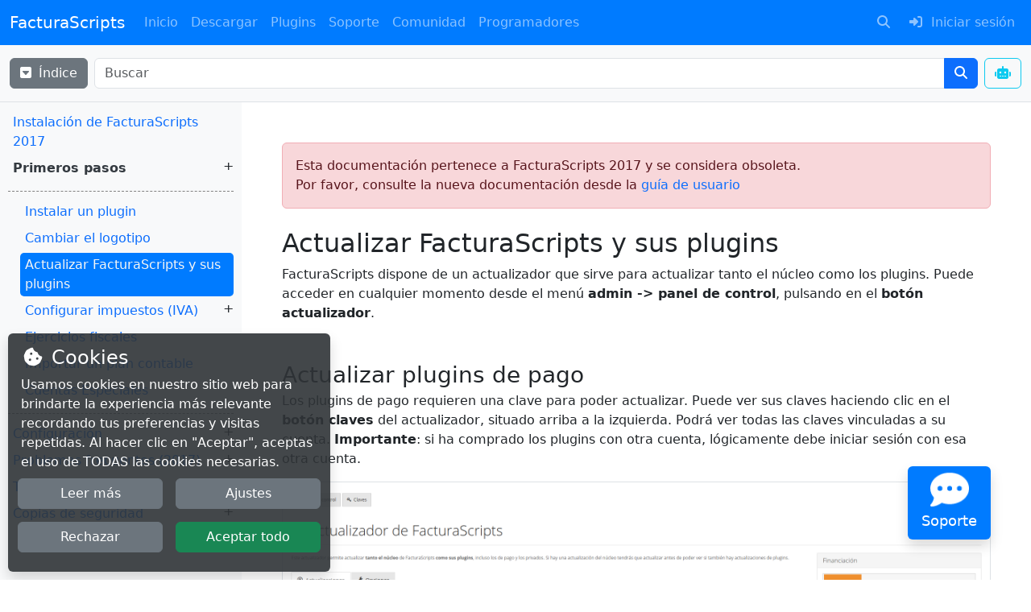

--- FILE ---
content_type: text/html;charset=UTF-8
request_url: https://facturascripts.com/publicaciones/actualizar-facturascripts-y-sus-plugins-823
body_size: 10642
content:

<!DOCTYPE html>
<html xmlns="http://www.w3.org/1999/xhtml" lang="es"
      xml:lang="es">
<head>
                                    <meta http-equiv="Content-Type" content="text/html; charset=UTF-8"/>
        <title>Actualizar FacturaScripts y sus plugins</title>
        <meta name="description" content="FacturaScripts dispone de un actualizador que sirve para actualizar tanto el núcleo como los plugins. Puede acceder en cualquier momento desde el menú admin -&gt; panel de control, pulsando en el botón actualizador. Actualizar plugins de pago Los plugins de pago requieren una clave para poder..."/>
        <meta name="viewport" content="width=device-width, initial-scale=1.0"/>
        <meta name="generator" content="FacturaScripts"/>
                    <meta property="twitter:card" content="summary"/>
            <meta property="og:title" content="Actualizar FacturaScripts y sus plugins"/>
            <meta property="og:description" content="FacturaScripts dispone de un actualizador que sirve para actualizar tanto el núcleo como los plugins. Puede acceder en cualquier momento desde el menú admin -&amp;gt; panel de control, pulsando en el botón actualizador. Actualizar plugins de pago Los plugins de pago requieren una clave para poder..."/>
                            <meta property="og:image" content="https://facturascripts.com/Dinamic/Assets/Images/horizontal-logo.png"/>
                        <meta property="og:url" content="https://facturascripts.com/publicaciones/actualizar-facturascripts-y-sus-plugins-823"/>
            <meta property="og:site_name" content="FacturaScripts"/>
            <link rel="canonical" href="https://facturascripts.com/publicaciones/actualizar-facturascripts-y-sus-plugins-823"/>
                                <link rel="shortcut icon" href="/Dinamic/Assets/Images/favicon.ico"/>
        <link rel="apple-touch-icon" sizes="180x180"
              href="/Dinamic/Assets/Images/apple-icon-180x180.png"/>
                                    <link rel="stylesheet" href="/node_modules/bootstrap/dist/css/bootstrap.min.css?v=5"/>
                <link rel="stylesheet" href="/node_modules/@fortawesome/fontawesome-free/css/all.min.css?v=6"/>
        <link rel="stylesheet" href="/Plugins/Portal/node_modules/aos/dist/aos.css"/>
        <link rel="stylesheet" href="/Dinamic/Assets/CSS/custom.css?v=3"/>
        <style>
            .alert {
                margin-bottom: 0;
            }

            .body-content {
                min-height: 80vh;
            }

            .table th {
                border-top: none;
            }

            .portal-primary-color {
                background-color: #007BFF;
            }

            .portal-btn-support {
                background-color: #007BFF;
                color: white;
            }

            /* Portal link class with Bootstrap 4 behavior */
            .portal-link {
                color: #007bff;
                text-decoration: none;
            }

            .portal-link:hover {
                color: #0056b3;
                text-decoration: underline;
            }

            /* Responsive navbar improvements */
            @media (max-width: 991.98px) {
                .navbar-collapse {
                    max-height: 80vh;
                    overflow-y: auto;
                }

                .navbar-nav .nav-item {
                    border-bottom: 1px solid rgba(255, 255, 255, 0.1);
                }

                .navbar-nav .nav-item:last-child {
                    border-bottom: none;
                }

                .navbar-nav .nav-link {
                    padding: 0.75rem 1rem;
                }
            }

            /* Support button responsive positioning */
            @media (max-width: 767.98px) {
                .portal-btn-support {
                    bottom: 20px !important;
                    right: 20px !important;
                }

                .portal-btn-support .fa-2x {
                    font-size: 1.5em;
                }

                .portal-btn-support .small {
                    font-size: 0.7rem;
                }
            }
        </style>
                        <style>
        #overlayCookie {
            position: fixed;
            top: 0;
            width: 100vw;
            height: 100vh;
            z-index: 997;
        }

        #msgCookie {
            position: fixed;
            width: 100%;
            z-index: 998;
         max-width: 400px;
            bottom: 0;
            left: 0;
            margin-left: 10px;
            margin-bottom: 10px;
                }

        #msgCookie .info {
            color: #FFFFFF;
        }

        /* Extra small devices (portrait phones, less than 576px) */
        /* Small devices (landscape phones, less than 768px) */
        @media (max-width: 767.98px) {
            #msgCookie {
                margin: 0;
                max-width: 100%;
            }

                }

        /* Large devices (desktops, less than 1200px) */
        @media (max-width: 1199.98px) {
            #msgCookie .buttons {
                margin-top: 15px;
            }
        }
    </style>

            
        <style>
        #wrapper {
            display: flex;
            width: 100%;
        }

        #sidebar {
            width: 300px;
            min-width: 300px;
            min-height: 1000px;
            background-color: #f8f9fa;
            padding: 10px;
            transition: all 0.3s;
        }

        #sidebar ul.doc-level-1 {
            list-style-type: none;
            padding-left: 0;
        }

        #sidebar ul.doc-level-1 li a {
            display: inline-block;
            padding: 3px 6px 3px 6px;
            margin-bottom: 3px;
            border-radius: 5px;
            text-decoration: none;
        }

        #sidebar ul.doc-level-1 li a.active {
            font-weight: bold;
            color: #343a40;
        }

        #sidebar ul.doc-level-1 li a.selected {
            background-color: #007bff;
            color: whitesmoke;
        }

        #sidebar ul.doc-level-1 li a:hover {
            background-color: #007bff;
            color: whitesmoke;
        }

        #sidebar ul.doc-level-2 {
            list-style-type: none;
            padding: 10px 0 10px 15px;
            margin-top: 10px;
            margin-bottom: 10px;
            border-top: 1px dashed gray;
            border-bottom: 1px dashed gray;
        }

        #sidebar ul.doc-level-3 {
            list-style-type: none;
            padding-left: 15px;
            padding-bottom: 10px;
        }

        #sidebar ul.doc-level-3 li {
            border-start: 1px solid gray;
        }

        #sidebar ul.doc-level-4 {
            list-style-type: none;
            padding-left: 15px;
            padding-bottom: 10px;
        }

        #sidebar ul.doc-level-4 li {
            border-start: 1px solid gray;
        }

        #sidebar ul.doc-level-5 {
            list-style-type: none;
            padding-left: 15px;
            padding-bottom: 10px;
        }

        #sidebar ul.doc-level-5 li {
            border-start: 1px solid gray;
        }

        #content {
            width: 100%;
            padding: 25px;
        }

        .header-link {
            opacity: 0; /* Oculto por defecto */
            transition: opacity 0.2s ease;
            margin-left: 10px;
        }

        h1:hover .header-link,
        h2:hover .header-link,
        h3:hover .header-link,
        h4:hover .header-link,
        h5:hover .header-link {
            opacity: 1;
            text-decoration: none;
        }

        pre {
            white-space: pre-wrap;
            word-break: break-word;
        }

        @media (max-width: 575.98px) {
            .hide-xs {
                display: none !important;
            }
        }

        @media (max-width: 960px) {
            #sidebar {
                display: none;
            }

            #content {
                padding: 30px 10px 30px 10px;
            }
        }

        @media (min-width: 1025px) {
            #content {
                padding: 50px;
            }
        }
    </style>
                                        <script src="/node_modules/jquery/dist/jquery.min.js"></script>
        <script src="/node_modules/bootstrap/dist/js/bootstrap.bundle.min.js?v=5"></script>
        <script src="/node_modules/@fortawesome/fontawesome-free/js/all.min.js"></script>
        <script src="/Plugins/Portal/node_modules/@justinribeiro/lite-youtube/lite-youtube.js" type="module"></script>
        <script src="/Plugins/Portal/node_modules/aos/dist/aos.js"></script>
        <script src="/Dinamic/Assets/JS/Custom.js?v=2"></script>
        <script src="/Dinamic/Assets/JS/newsletters.js?v=2"></script>
    
    <script>
        // Función para agregar iconos de enlace a todos los encabezados
        function addHeaderLinks() {
            // Seleccionar todos los encabezados h1, h2, h3, h4 y h5
            const headers = document.querySelectorAll('#content h1, #content h2, #content h3, #content h4, #content h5');

            // Para cada encabezado
            headers.forEach(header => {
                // Verificar si el encabezado tiene un ID
                if (header.id) {
                    // Crear el enlace
                    const link = document.createElement('a');
                    link.className = 'header-link';
                    link.href = `#${header.id}`;
                    link.innerHTML = '🔗'; // Icono de enlace (puedes cambiarlo)
                    link.title = 'Copiar enlace a esta sección';

                    // Agregar funcionalidad para copiar al portapapeles
                    link.addEventListener('click', function (e) {
                        e.preventDefault();

                        // Construir la URL completa con el fragmento
                        const url = window.location.href.split('#')[0] + '#' + header.id;

                        // Copiar al portapapeles
                        navigator.clipboard.writeText(url)
                            .then(() => {
                                // Feedback al usuario
                                const originalText = this.innerHTML;
                                this.innerHTML = '✓';
                                setTimeout(() => {
                                    this.innerHTML = originalText;
                                }, 1000);
                            })
                            .catch(err => {
                                console.error('Error al copiar: ', err);
                            });
                    });

                    // Agregar el enlace al encabezado
                    header.appendChild(link);
                }
            });
        }

        // Ejecutar la función cuando el DOM esté cargado
        document.addEventListener('DOMContentLoaded', addHeaderLinks);

        $(document).ready(function () {
            // mostramos/ocultamos el sidebar
            $('#btnToggleSidebar').click(function () {
                $('#sidebar').toggle();
            });
        });
    </script>
                    <script src="/Dinamic/Assets/JS/CodeClip.js"></script>
                    </head>
<body>
    <nav class="navbar sticky-top navbar-expand-lg navbar-dark portal-primary-color">
        <div class="container-fluid">
            <a class="navbar-brand" href="/">FacturaScripts</a>
            <button class="navbar-toggler" type="button" data-bs-toggle="collapse"
                    data-bs-target="#navbarSupportedContent" aria-controls="navbarSupportedContent"
                    aria-expanded="false" aria-label="Toggle navigation">
                <span class="navbar-toggler-icon"></span>
            </button>
            <div class="collapse navbar-collapse" id="navbarSupportedContent">
                <ul class="navbar-nav me-auto">
                                                        <li class="nav-item">
                <a class="nav-link" href="/">
                                            <i class="fas fa-home fa-fw me-1 d-lg-none" aria-hidden="true"></i>
                                        Inicio
                </a>
            </li>
                                            <li class="nav-item">
                <a class="nav-link" href="/descargar">
                                            <i class="fas fa-download fa-fw me-1 d-lg-none" aria-hidden="true"></i>
                                        Descargar
                </a>
            </li>
                                            <li class="nav-item">
                <a class="nav-link" href="/plugins">
                                            <i class="fa-solid fa-plug fa-fw me-1 d-lg-none" aria-hidden="true"></i>
                                        Plugins
                </a>
            </li>
                                                                                                                                                                                                                                                                                                                <li class="nav-item dropdown">
                <a class="nav-link dropdown-toggle" href="#" role="button"
                   data-bs-toggle="dropdown" aria-haspopup="true" aria-expanded="false">
                    <i class="fa-solid fa-bars fa-fw me-1 d-lg-none"></i>Soporte
                </a>
                <div class="dropdown-menu">
                                                                                            <a href="/ayuda" class="dropdown-item">
                                                            <i class="fas fa-question-circle fa-fw me-1" aria-hidden="true"></i>
                                                        Guía de usuario
                        </a>
                                                                                            <a href="/chatbot" class="dropdown-item">
                                                            <i class="fas fa-robot fa-fw me-1" aria-hidden="true"></i>
                                                        ChatBot
                        </a>
                                                                                            <a href="/contacto" class="dropdown-item">
                                                            <i class="fa-solid fa-comments fa-fw me-1" aria-hidden="true"></i>
                                                        Contactar o notificar error
                        </a>
                                                                                            <a href="/puntos" class="dropdown-item">
                                                            <i class="fas fa-trophy fa-fw me-1" aria-hidden="true"></i>
                                                        Sistema de puntos
                        </a>
                                                                                            <a href="/expertos" class="dropdown-item">
                                                            <i class="fas fa-user-friends fa-fw me-1" aria-hidden="true"></i>
                                                        Encuentra un Experto
                        </a>
                                                                        <div class="dropdown-divider"></div>
                                                                        <a href="/ser-experto" class="dropdown-item">
                                                            <i class="fas fa-user-check fa-fw me-1" aria-hidden="true"></i>
                                                        Conviértete en experto
                        </a>
                                                                                            <a href="/boletines" class="dropdown-item">
                                                            <i class="fas fa-book-medical fa-fw me-1" aria-hidden="true"></i>
                                                        Boletines
                        </a>
                                                                                            <a href="/cursos" class="dropdown-item">
                                                            <i class="fas fa-graduation-cap fa-fw me-1" aria-hidden="true"></i>
                                                        Cursos
                        </a>
                                    </div>
            </li>
                                                                                                                                                                                                                            <li class="nav-item dropdown">
                <a class="nav-link dropdown-toggle" href="#" role="button"
                   data-bs-toggle="dropdown" aria-haspopup="true" aria-expanded="false">
                    <i class="fa-solid fa-bars fa-fw me-1 d-lg-none"></i>Comunidad
                </a>
                <div class="dropdown-menu">
                                                                                            <a href="/noticias" class="dropdown-item">
                                                            <i class="fas fa-newspaper fa-fw me-1" aria-hidden="true"></i>
                                                        Noticias
                        </a>
                                                                                            <a href="/roadmap" class="dropdown-item">
                                                            <i class="fa-brands fa-trello fa-fw me-1" aria-hidden="true"></i>
                                                        Roadmap
                        </a>
                                                                                            <a href="/traducciones" class="dropdown-item">
                                                            <i class="fas fa-language fa-fw me-1" aria-hidden="true"></i>
                                                        Traducciones
                        </a>
                                                                        <div class="dropdown-divider"></div>
                                                                        <a href="/colabora" class="dropdown-item">
                                                            <i class="fas fa-users fa-fw me-1" aria-hidden="true"></i>
                                                        Colabora
                        </a>
                                                                                            <a href="/patrocinar" class="dropdown-item">
                                                            <i class="fas fa-donate fa-fw me-1" aria-hidden="true"></i>
                                                        Patrocinar
                        </a>
                                    </div>
            </li>
                                                                                                                                                                                                                            <li class="nav-item dropdown">
                <a class="nav-link dropdown-toggle" href="#" role="button"
                   data-bs-toggle="dropdown" aria-haspopup="true" aria-expanded="false">
                    <i class="fa-solid fa-bars fa-fw me-1 d-lg-none"></i>Programadores
                </a>
                <div class="dropdown-menu">
                                                                                            <a href="/como-crear-plugin" class="dropdown-item">
                                                            <i class="fas fa-code fa-fw me-1" aria-hidden="true"></i>
                                                        Cómo crear plugins
                        </a>
                                                                                            <a href="/como-vender-plugins" class="dropdown-item">
                                                            <i class="fas fa-euro-sign fa-fw me-1" aria-hidden="true"></i>
                                                        Cómo vender plugins
                        </a>
                                                                                            <a href="/forja" class="dropdown-item">
                                                            <i class="fas fa-vihara fa-fw me-1" aria-hidden="true"></i>
                                                        La Forja
                        </a>
                                                                        <div class="dropdown-divider"></div>
                                                                        <a href="/ayuda-dev" class="dropdown-item">
                                                            <i class="fas fa-book fa-fw me-1" aria-hidden="true"></i>
                                                        Guía de programación
                        </a>
                                                                                            <a href="https://doc.facturascripts.com/namespaces/facturascripts-core.html" class="dropdown-item">
                                                            <i class="fas fa-project-diagram fa-fw me-1" aria-hidden="true"></i>
                                                        Documentación de clases
                        </a>
                                    </div>
            </li>
            
                </ul>
                <ul class="navbar-nav ms-auto">
                                                                                                                                <li class="nav-item">
                            <a class="nav-link" href="/buscar">
                                <i class="fa-solid fa-search fa-fw me-1"></i>
                                <span class="d-lg-none">Buscar</span>
                            </a>
                        </li>
                                                                <li class="nav-item">
                            <a class="nav-link" href="/MeLogin">
                                <i class="fa-solid fa-sign-in-alt fa-fw me-1"></i>
                                <span>Iniciar sesión</span>
                            </a>
                        </li>
                                                        </ul>
            </div>
        </div>
    </nav>
            
        
        
            <div id="messages-toasts" style="z-index: 9999; position: fixed; bottom: 2%; left: 50%; transform: translateX(-50%);"></div>

<script>
    function setToast(message, style = 'info', title = '', time = 10000) {
        let icon = '';
        let styleBorder = '';
        let styleHeader = '';
        let role = 'status';
        let live = 'polite';
        let delay = time > 0 ? 'data-delay="' + time + '"' : 'data-autohide="false"';

        switch (style) {
            case 'completed':
                styleHeader = 'bg-success text-white';
                styleBorder = 'border border-success';
                icon = '<i class="fa-solid fa-check-circle me-1"></i>';
                title = title !== '' ? title : 'Completado';
                break;

            case 'critical':
            case 'error':
            case 'danger':
                role = 'alert';
                live = 'assertive';
                styleHeader = 'bg-danger text-white';
                styleBorder = 'border border-danger';
                icon = '<i class="fa-solid fa-times-circle me-1"></i>';
                title = title !== '' ? title : 'Error';
                break;

            case 'info':
                styleHeader = 'bg-info text-white';
                styleBorder = 'border border-info';
                icon = '<i class="fa-solid fa-info-circle me-1"></i>';
                title = title !== '' ? title : 'Info';
                break;

            case 'spinner':
                styleHeader = 'text-bg-info';
                styleBorder = 'border border-info';
                icon = '<div class="spinner-border me-2 spinner-border-sm" role="status"></div>';
                title = title !== '' ? title : 'Procesando';
                break;

            case 'notice':
            case 'success':
                styleHeader = 'bg-success text-white';
                styleBorder = 'border border-success';
                icon = '<i class="fa-solid fa-check-circle me-1"></i>';
                title = title !== '' ? title : 'Éxito';
                break;

            case 'warning':
                styleHeader = 'bg-warning';
                styleBorder = 'border border-warning';
                icon = '<i class="fa-solid fa-exclamation-circle me-1"></i>';
                title = title !== '' ? title : 'Atención';
                break;
        }

        if (message === '') {
            styleHeader += ' border-bottom-0';
        }

        let html = '<div class="toast toast-' + style + ' ' + styleBorder + '" style="margin: 15px auto 0 auto;" role="' + role + '" aria-live="' + live + '" aria-atomic="true" ' + delay + '>'
            + '<div class="toast-header ' + styleHeader + '">'
            + '<strong class="me-auto">' + icon + title + '</strong>'
            + '<button type="button" class="ms-4 btn btn-close ' + styleHeader + '" data-bs-dismiss="toast" aria-label="Cerrar">'
            + ''
            + '</button>'
            + '</div>';

            if (message !== '') {
                html += '<div class="toast-body">' + message + '</div>';
            }

            html += '</div>';

        // eliminamos los toast con la clase hide
        $('#messages-toasts .toast.hide').remove();

        // agregamos el toast al div
        $('#messages-toasts').append(html);

        // mostramos los toast
        $('#messages-toasts .toast').toast('show');
    }
</script><div class="body-content">
        <div class="bg-light border-bottom pt-3 pb-3">
        <div class="container-fluid">
            <div class="row g-2">
                <div class="col-4 col-sm-auto">
                    <a href="#" class="btn btn-secondary" id="btnToggleSidebar">
                        <i class="fa-solid fa-square-caret-down me-1"></i> Índice
                    </a>
                </div>
                <div class="col-8 col-sm">
                    <form action="/ayuda" method="post">
                        <input type="hidden" name="multireqtoken" value="14d869d4fdb95dc2c831f2fd23a26d3bc0ac0629|iZgLVv"/>
                        <div class="input-group mb-2 mb-sm-0">
                            <input type="text" name="query" value="" class="form-control" id="f_query"
                                   placeholder="Buscar" maxlength="200" autocomplete="off"/>
                            <button class="btn btn-primary" type="submit">
                                <i class="fa-solid fa-search"></i>
                            </button>
                        </div>
                    </form>
                </div>
                <div class="col-auto">
                    <a href="/chatbot" class="btn btn-outline-info" title="chatbot">
                        <i class="fa-solid fa-robot"></i>
                    </a>
                                                                            </div>
                                                            </div>
        </div>
    </div>

    <div id="wrapper">
        <div id="sidebar">
                        <ul class="doc-level-1">
                                            <li class="doc-level-1">
                                    
        
                    <a class="" href="/publicaciones/instalacion-5">
                Instalación de FacturaScripts 2017
            </a>
        
                                    <span class="float-end" data-bs-toggle="collapse" role="button"
                      data-bs-target="#submenu708" aria-expanded="false">+</span>
                        <div class="collapse " id="submenu708"
                 aria-expanded="false" role="button">
                <ul class="doc-level-2">
                                                    <li class="doc-level-2">
                                    
        
                    <a class="" href="/publicaciones/requisitos-de-facturascripts-2017-252">
                Requisitos de FacturaScripts 2017
            </a>
        
            </li>

                                                    <li class="doc-level-2">
                                    
        
                    <a class="" href="/publicaciones/el-instalador-676">
                El instalador de 2017
            </a>
        
            </li>

                                                    <li class="doc-level-2">
                                    
        
                    <a class="" href="/publicaciones/problemas-en-la-instalacion-666">
                ¿Problemas en la instalación?
            </a>
        
            </li>

                                                    <li class="doc-level-2">
                                    
        
                    <a class="" href="/publicaciones/instalar-en-un-cpanel-271">
                Instalar en un CPanel
            </a>
        
            </li>

                                                    <li class="doc-level-2">
                                    
        
                    <a class="" href="/publicaciones/instalar-en-un-plesk-con-git-501">
                Instalar en un plesk con git
            </a>
        
            </li>

                                    </ul>
            </div>
            </li>

                                            <li class="doc-level-1">
                                                                
        
                    <a class="active" href="/publicaciones/primeros-pasos-926">
                Primeros pasos
            </a>
        
                                <div class="collapse show" id="submenu714"
                 aria-expanded="true" role="button">
                <ul class="doc-level-2">
                                                    <li class="doc-level-2">
                                    
        
                    <a class="" href="/publicaciones/instalar-un-plugin-257">
                Instalar un plugin
            </a>
        
            </li>

                                                    <li class="doc-level-2">
                                    
        
                    <a class="" href="/publicaciones/cambiar-el-logotipo-152">
                Cambiar el logotipo
            </a>
        
            </li>

                                                    <li class="doc-level-2">
                                    
        
                    <a class="selected" href="/publicaciones/actualizar-facturascripts-y-sus-plugins-823">
                Actualizar FacturaScripts y sus plugins
            </a>
                    
            </li>

                                                    <li class="doc-level-2">
                                    
        
                    <a class="" href="/publicaciones/configurar-impuestos-iva-902">
                Configurar impuestos (IVA)
            </a>
        
                                    <span class="float-end" data-bs-toggle="collapse" role="button"
                      data-bs-target="#submenu715" aria-expanded="false">+</span>
                        <div class="collapse " id="submenu715"
                 aria-expanded="false" role="button">
                <ul class="doc-level-3">
                                                    <li class="doc-level-3">
                                    
        
                    <a class="" href="/publicaciones/cambio-de-impuestos-en-articulos-380">
                Cambio de impuestos en artículos
            </a>
        
            </li>

                                    </ul>
            </div>
            </li>

                                                    <li class="doc-level-2">
                                    
        
                    <a class="" href="/publicaciones/ejercicios-fiscales-566">
                Ejercicios fiscales
            </a>
        
            </li>

                                                    <li class="doc-level-2">
                                    
        
                    <a class="" href="/publicaciones/importar-un-plan-contable-762">
                Importar un plan contable
            </a>
        
            </li>

                                                    <li class="doc-level-2">
                                    
        
                    <a class="" href="/publicaciones/cuentas-especiales-142">
                Cuentas Especiales
            </a>
        
            </li>

                                    </ul>
            </div>
            </li>

                                            <li class="doc-level-1">
                                    
        
                    <a class="" href="/publicaciones/configuracion-964">
                Configuración
            </a>
        
                                    <span class="float-end" data-bs-toggle="collapse" role="button"
                      data-bs-target="#submenu723" aria-expanded="false">+</span>
                        <div class="collapse " id="submenu723"
                 aria-expanded="false" role="button">
                <ul class="doc-level-2">
                                                    <li class="doc-level-2">
                                    
        
                    <a class="" href="/publicaciones/zona-horaria-568">
                Zona horaria
            </a>
        
            </li>

                                                    <li class="doc-level-2">
                                    
        
                    <a class="" href="/publicaciones/traducciones-286">
                Traducciones
            </a>
        
            </li>

                                                    <li class="doc-level-2">
                                    
        
                    <a class="" href="/publicaciones/decimales-870">
                Decimales
            </a>
        
            </li>

                                                    <li class="doc-level-2">
                                    
        
                    <a class="" href="/publicaciones/email-617">
                Email
            </a>
        
            </li>

                                                    <li class="doc-level-2">
                                    
        
                    <a class="" href="/publicaciones/numeracion-de-facturas-482">
                Numeración de facturas (2017)
            </a>
        
            </li>

                                                    <li class="doc-level-2">
                                    
        
                    <a class="" href="/publicaciones/seguridad-y-baneo-de-ips-851">
                Seguridad y baneo de IPs
            </a>
        
            </li>

                                                    <li class="doc-level-2">
                                    
        
                    <a class="" href="/publicaciones/el-cron-861">
                El cron de FacturaScripts 2017
            </a>
        
            </li>

                                                    <li class="doc-level-2">
                                    
        
                    <a class="" href="/publicaciones/eneboo-abanq-388">
                ENEBOO / ABANQ
            </a>
        
            </li>

                                    </ul>
            </div>
            </li>

                                            <li class="doc-level-1">
                                    
        
                    <a class="" href="/publicaciones/problemas-frecuentes-462">
                Problemas frecuentes (2017)
            </a>
        
                                    <span class="float-end" data-bs-toggle="collapse" role="button"
                      data-bs-target="#submenu732" aria-expanded="false">+</span>
                        <div class="collapse " id="submenu732"
                 aria-expanded="false" role="button">
                <ul class="doc-level-2">
                                                    <li class="doc-level-2">
                                    
        
                    <a class="" href="/publicaciones/facturascripts-no-se-puede-conectar-con-la-base-de-datos-199">
                FacturaScripts no se puede conectar con la base de datos
            </a>
        
            </li>

                                                    <li class="doc-level-2">
                                    
        
                    <a class="" href="/publicaciones/activar-todos-los-errores-en-php-700">
                Activar todos los errores en PHP
            </a>
        
            </li>

                                                    <li class="doc-level-2">
                                    
        
                    <a class="" href="/publicaciones/ha-olvidado-la-contrasena-847">
                ¿Ha olvidado la contraseña?
            </a>
        
            </li>

                                                    <li class="doc-level-2">
                                    
        
                    <a class="" href="/publicaciones/prioridades-de-plugins-y-limpiar-la-cache-como-cura-para-todos-los-males-303">
                Prioridades de plugins y limpiar la caché como cura para todos los males
            </a>
        
            </li>

                                    </ul>
            </div>
            </li>

                                            <li class="doc-level-1">
                                    
        
                    <a class="" href="/publicaciones/tienda-online-989">
                Tienda online
            </a>
        
                                    <span class="float-end" data-bs-toggle="collapse" role="button"
                      data-bs-target="#submenu761" aria-expanded="false">+</span>
                        <div class="collapse " id="submenu761"
                 aria-expanded="false" role="button">
                <ul class="doc-level-2">
                                                    <li class="doc-level-2">
                                    
        
                    <a class="" href="/publicaciones/1-tiendas-online-ecommerce-soportadas-11">
                1.- Tiendas online (ecommerce) soportadas
            </a>
        
            </li>

                                                    <li class="doc-level-2">
                                    
        
                    <a class="" href="/publicaciones/2-sincronizacion-con-woocommerce-948">
                2.- Sincronización con WooCommerce
            </a>
        
            </li>

                                                    <li class="doc-level-2">
                                    
        
                    <a class="" href="/publicaciones/3-sincronizacion-con-prestashop-870">
                3.- Sincronización con PrestaShop
            </a>
        
            </li>

                                    </ul>
            </div>
            </li>

                                            <li class="doc-level-1">
                                    
        
                    <a class="" href="/publicaciones/copias-de-seguridad-628">
                Copias de seguridad
            </a>
        
                                    <span class="float-end" data-bs-toggle="collapse" role="button"
                      data-bs-target="#submenu758" aria-expanded="false">+</span>
                        <div class="collapse " id="submenu758"
                 aria-expanded="false" role="button">
                <ul class="doc-level-2">
                                                    <li class="doc-level-2">
                                    
        
                    <a class="" href="/publicaciones/como-hacer-una-copia-de-seguridad-backup-de-facturascripts-429">
                Cómo hacer una copia de seguridad (backup) de FacturaScripts
            </a>
        
            </li>

                                                    <li class="doc-level-2">
                                    
        
                    <a class="" href="/publicaciones/phpmyadmin-en-facturascripts-portable-907">
                PhpMyAdmin en FacturaScripts portable
            </a>
        
            </li>

                                    </ul>
            </div>
            </li>

                            </ul>
                    </div>

        <div id="content">
                            <div class="alert alert-dismissible alert-danger mb-4">
                    Esta documentación pertenece a FacturaScripts 2017 y se considera obsoleta.<br/>
                    Por favor, consulte la nueva documentación desde la
                                            <a href="/ayuda">guía de usuario</a>
                                    </div>
            
            
            <h1 class="h2" id="tag-publication-title">Actualizar FacturaScripts y sus plugins</h1>
            <p>FacturaScripts dispone de un actualizador que sirve para actualizar tanto el núcleo como los plugins. Puede acceder en cualquier momento desde el menú <strong>admin -&gt; panel de control</strong>, pulsando en el <strong>botón actualizador</strong>.</p>
<h2 class="h3 mb-1 mt-5" id="md_h1">Actualizar plugins de pago</h2>
<p>Los plugins de pago requieren una clave para poder actualizar. Puede ver sus claves haciendo clic en el <strong>botón claves</strong> del actualizador, situado arriba a la izquierda. Podrá ver todas las claves vinculadas a su cuenta. <strong>Importante</strong>: si ha comprado los plugins con otra cuenta, lógicamente debe iniciar sesión con esa otra cuenta.</p>
<p><img id="tag-publication-image-1" class="img-fluid img-thumbnail mb-3" loading="lazy" src="https://i.imgur.com/GFgzwvj.png" alt="actualizador facturascripts" /></p>
<h3 class="h4 mb-1 mt-5" id="md_h2">La importancia de las actualizaciones</h3>
<p>Las actualizaciones solucionan problemas y añaden nuevas características. Es importante que actualice de forma periódica para aprovechar todas estas mejoras.</p>

            <div class="row mt-5">
                <div class="col">
                                                                <a href="/publicaciones/cambiar-el-logotipo-152" class="btn btn-secondary me-1">
                            <i class="fa-solid fa-chevron-left me-1"></i>
                            <span class="hide-xs">Anterior</span>
                        </a>
                                                                                    <a href="/publicaciones/configurar-impuestos-iva-902" class="btn btn-primary me-3">
                            Siguiente <i class="fa-solid fa-chevron-right ms-1"></i>
                        </a>
                                    </div>
            </div>
        </div>
    </div>

                <form method="post">
        <input type="hidden" name="multireqtoken" value="14d869d4fdb95dc2c831f2fd23a26d3bc0ac0629|aWuLpR"/>
        <input type="hidden" name="action" value="correct"/>
        <div class="modal" id="editPubModal" tabindex="-1" aria-labelledby="editPubModalLabel" aria-hidden="true">
            <div class="modal-dialog modal-xl">
                <div class="modal-content">
                    <div class="modal-header">
                        <h5 class="modal-title" id="editPubModalLabel">
                            <i class="fa-solid fa-pen-to-square me-2"></i> Editar
                        </h5>
                        <button type="button" class="btn-close" data-bs-dismiss="modal" aria-label="Close"></button>
                    </div>
                    <div class="modal-body">
                        <p class="text-muted">
                            Puedes ayudarnos a mejorar la documentación con tus correcciones. A continuación podrás
                            cambiar el título y el contenido de la publicación. El equipo de documentación revisará
                            tus cambios y los aprobará si son correctos.
                                                    </p>
                        <div class="mb-3">
                            <input type="text" name="title" value=""
                                   class="form-control" placeholder="Título" required/>
                        </div>
                        <div class="mb-3">
                            <textarea name="body" rows="10" class="markdown-editor"
                                      placeholder="Publicación"></textarea>
                        </div>
                        <div class="mb-3">
                            Comentario
                            <textarea name="comment" class="form-control"
                                      placeholder="¿Qué has cambiado? ¿Por qué? Esto será lo primero que lea el editor."
                                      required></textarea>
                        </div>
                    </div>
                    <div class="modal-footer">
                        <div class="row align-items-center">
                            <div class="col text-muted">
                                Esta corrección será enviada al editor para que la apruebe
                            </div>
                            <div class="col-auto">
                                <button type="submit" class="btn btn-primary">
                                    <i class="fa-solid fa-floppy-disk me-1"></i> Guardar
                                </button>
                            </div>
                        </div>
                    </div>
                </div>
            </div>
        </div>
    </form>

    </div>

        
    <div id="msgCookie" class="shadow">
        <div class="row d-flex align-items-center p-3">
            <div class="col-12  info">
                <div class="h4"><i class="fa-solid fa-cookie-bite fa-fw"></i> Cookies</div>
                Usamos cookies en nuestro sitio web para brindarte la experiencia más relevante recordando tus preferencias y visitas repetidas. Al hacer clic en &quot;Aceptar&quot;, aceptas el uso de TODAS las cookies necesarias.
            </div>
            <div class="col-12  text-center text-lg-end buttons">
                <div class="row">
                    <div class="button col-3">
                        <a href="/cookies" class="btn btn-secondary w-100">
                            Leer más
                        </a>
                    </div>
                    <div class="button col-3">
                        <button class="btn btn-secondary btnSettingsCookies w-100" type="button"
                                data-bs-toggle="modal" data-bs-target="#modalSettingsCookies">
                            Ajustes
                        </button>
                    </div>
                    <div class="button col-3">
                        <button class="btnRejectCookie btn btn-secondary w-100" type="button">
                            Rechazar
                        </button>
                    </div>
                    <div class="button col-3">
                        <button class="btnSaveCookie btn btn-success w-100" type="button">
                            Aceptar todo
                        </button>
                    </div>
                </div>
            </div>
        </div>
    </div>

    <div class="modal fade" id="modalSettingsCookies" data-bs-backdrop="static" data-bs-keyboard="false" tabindex="-1" aria-labelledby="modalSettingsCookiesLabel" aria-hidden="true">
        <div class="modal-dialog modal-lg modal-dialog-centered modal-dialog-scrollable">
            <div class="modal-content">
                <div class="modal-header">
                    <h1 class="modal-title fs-5" id="staticBackdropLabel">Cookies</h1>
                    <button type="button" class="btn-close" data-bs-dismiss="modal" aria-label="Cerrar"></button>
                </div>
                <div class="modal-body">
                    <p>A continuación le mostramos las cookies que usamos en nuestro sitio. Alguna de ellas podrías ser requerida para el funcionamiento del sistema y por ese motivo no podrá desactivarla.</p>
                    <div class="accordion mt-3" id="accordionCookiesCategories"></div>
                </div>
                <div class="modal-footer">
                    <button type="button" class="modalSaveCookie btn btn-success">Aceptar
                    </button>
                </div>
            </div>
        </div>
    </div>

    <script>
        $(document).ready(function () {
            let acceptCookie = '';
            let cookiestyle = '4';

            let colorOverlay = '#D4D4D4';
            let rO = parseInt(colorOverlay.substr(1, 2), 16);
            let gO = parseInt(colorOverlay.substr(3, 2), 16);
            let bO = parseInt(colorOverlay.substr(5, 2), 16);
            $('#overlayCookie').css('background-color', 'rgb(' + rO + ', ' + gO + ', ' + bO + ', 0.7)');

            let colorModal = '#2F3337';
            let opacityModal = '0.9';
            if (opacityModal > 0) {
                let rM = parseInt(colorModal.substr(1, 2), 16);
                let gM = parseInt(colorModal.substr(3, 2), 16);
                let bM = parseInt(colorModal.substr(5, 2), 16);
                $('#msgCookie').css('background-color', 'rgb(' + rM + ', ' + gM + ', ' + bM + ', ' + opacityModal + ')');
            }

            if (cookiestyle >= 3 && cookiestyle <= 7 || $(window).width() <= 1199.98) {
                $('#msgCookie').addClass('rounded');
                $('#msgCookie .info').removeClass('col-lg-9');
                $('#msgCookie .buttons').removeClass('col-lg-3');
                $('#msgCookie .buttons .button').addClass('col-6 p-2');
                $('#msgCookie .buttons .button .btn').addClass('w-100');
            }

            function saveCookies(action) {
                let data = {
                    action: action,
                };

                if (action === 'modalAcceptCookie') {
                    let categories = [];
                    $('#accordionCookiesCategories input[type="checkbox"]').each(function () {
                        categories.push({
                            idcategory: $(this).attr('data-category'),
                            accept: $(this).is(':checked')
                        });
                    });
                    data['categories'] = categories;
                }

                $.ajax({
                    type: "POST",
                    url: "/CookieController",
                    dataType: "json",
                    data: data,
                    success: function (results) {
                        $('#modalSettingsCookies').modal('hide');
                        $('#msgCookie, #overlayCookie').hide();
                    },
                    error: function (xhr, status, error) {
                        alert(error);
                    }
                });
            }

            $('.btnRejectCookie').on('click', function () {
                $('#modalSettingsCookies').modal('hide');
                $('#msgCookie, #overlayCookie').hide();
            });

            $('.btnSaveCookie').on('click', function () {
                saveCookies('acceptCookie');
            });

            $('.modalSaveCookie').on('click', function () {
                saveCookies('modalAcceptCookie');
            });

            $('.btnSettingsCookies').on('click', function (e) {
                e.preventDefault();

                $.ajax({
                    type: "POST",
                    url: "/CookieController",
                    dataType: "json",
                    data: {'action': 'getCookiesCategories'},
                    success: function (results) {
                        console.log(results);
                        if (acceptCookie !== '') {
                            acceptCookie = acceptCookie.split(",");
                        }

                        $('#accordionCookiesCategories').html('');

                        $(results).each(function (index) {
                            let check = '';
                            if (results[index]['necessary']) {
                                check = 'checked disabled';
                            } else if ($.inArray(results[index]['idcategory'].toString(), acceptCookie) !== -1) {
                                check = 'checked';
                            }

                            let category = '' +
                                '<div class="card">' +
                                '<div class="card-header" id="headingCookieCategory' + index + '">' +
                                '<h2 class="mb-0 d-flex justify-content-between">' +
                                '<button class="btn btn-link w-100 text-start" type="button" data-bs-toggle="collapse" data-bs-target="#collapseCookieCategory' +
                                index + '" aria-expanded="true" aria-controls="collapseCookieCategory' + index + '">' +
                                results[index]['name'] +
                                '</button>' +
                                '<div class="form-check form-switch">' +
                                '<input ' + check + ' type="checkbox" class="form-check-input" data-category="' + results[index]['idcategory'] +
                                '" id="cookieCategory' + results[index]['idcategory'] + '">' +
                                '<label class="form-check-label" for="cookieCategory' + results[index]['idcategory'] + '"></label>' +
                                '</div>' +
                                '</h2>' +
                                '</div>' +
                                '<div id="collapseCookieCategory' + index + '" class="collapse" aria-labelledby="headingCookieCategory' +
                                index + '" data-bs-parent="#accordionCookiesCategories">' +
                                '<div class="card-body">' +
                                results[index]['description'] +
                                '<table class="table mt-3">' +
                                '<thead class="bg-dark text-white">' +
                                '<tr>' +
                                '<td>Nombre</td>' +
                                '<td>Duración</td>' +
                                '<td>Descripción</td>' +
                                '</tr>' +
                                '</thead>' +
                                '<tbody>';

                            $(results[index]['cookies']).each(function (index2) {
                                category += '' +
                                    '<tr>' +
                                    '<td>' + results[index]['cookies'][index2]['name'] + '</td>' +
                                    '<td>' + results[index]['cookies'][index2]['duration'] + ' ' + results[index]['cookies'][index2]['time'] + '</td>' +
                                    '<td>' + results[index]['cookies'][index2]['description'] + '</td>' +
                                    '</tr>';
                            });

                            category += '</tbody>' +
                                '</table>' +
                                '</div>' +
                                '</div>' +
                                '</div>';

                            $('#accordionCookiesCategories').append(category);
                        });

                        $('#modalSettingsCookies').modal('show');
                    },
                    error: function (xhr, status, error) {
                        alert(error);
                    }
                });
            });
        });
    </script>


    <div class="container-fluid bg-light border-top">
        <div class="row pb-5 border-bottom">
                        <div class="col-md pt-5">
                            <dl>
                    <dt class="mb-3">Producto</dt>
                                            <dd>
                                                            <a href="/probar-online">Probar online</a>
                                                    </dd>
                                            <dd>
                                                            <a href="/software-contabilidad">Programa de contabilidad gratis</a>
                                                    </dd>
                                            <dd>
                                                            <a href="/programa-de-presupuestos">Programa de presupuestos</a>
                                                    </dd>
                                            <dd>
                                                            <a href="/programa-para-hacer-facturas">Programa para hacer facturas</a>
                                                    </dd>
                                            <dd>
                                                            <a href="/remote-printer">fsprinter</a>
                                                    </dd>
                                    </dl>
                    </div>
            <div class="col-md pt-5">
                            <dl>
                    <dt class="mb-3">Información</dt>
                                            <dd>
                                                            <a href="https://www.facebook.com/facturascripts">Facebook</a>
                                                    </dd>
                                            <dd>
                                                            <a href="/cookies">Polícita de cookies</a>
                                                    </dd>
                                            <dd>
                                                            <a href="/privacy">Política de privacidad</a>
                                                    </dd>
                                            <dd>
                                                            <a href="/terminos-condiciones">Términos y condiciones</a>
                                                    </dd>
                                            <dd>
                                                            <a href="https://twitter.com/facturascripts">Twitter</a>
                                                    </dd>
                                            <dd>
                                                            <a href="https://www.youtube.com/channel/UCtsptMQYpW2wJZkvak6NYng">YouTube</a>
                                                    </dd>
                                    </dl>
                    </div>
            <div class="col-md pt-5">
                            <dl>
                    <dt class="mb-3">Más</dt>
                                            <dd>
                                                            <a href="/factucon">FactuCon</a>
                                                    </dd>
                                            <dd>
                                                            <a href="/ley-antifraude">Ley antifraude</a>
                                                    </dd>
                                            <dd>
                                                            <a href="/partners">Programa de Partners</a>
                                                    </dd>
                                            <dd>
                                                            <a href="/kit-digital">Kit Digital</a>
                                                    </dd>
                                            <dd>
                                                            <a href="https://es.jooble.org/trabajo-contable">Empleo para contable</a>
                                                    </dd>
                                            <dd>
                                                            <a href="https://www.jobatus.es/">Portal de empleo</a>
                                                    </dd>
                                    </dl>
                    </div>
    
        </div>
        <div class="row pt-3 pb-3">
            <div class="col-sm">Copyright (c) 2013-2026 FacturaScripts</div>
            <div class="col-sm text-end">
                <i class="fa-solid fa-stopwatch"></i> 0.06519s
            </div>
        </div>
            </div>
    <span style="position: fixed; bottom: 50px; right: 50px;">
        <a class="btn btn-lg portal-btn-support rounded shadow" href="/contacto">
            <i class="fa-solid fa-comment-dots fa-2x fa-beat"></i><br/>
            <span class="small">Soporte</span>
        </a>
    </span>
<script>
    $(document).ready(function () {
        AOS.init();
    });
</script>
<!-- execution time: 0.06561 s -->
</body>
</html>


